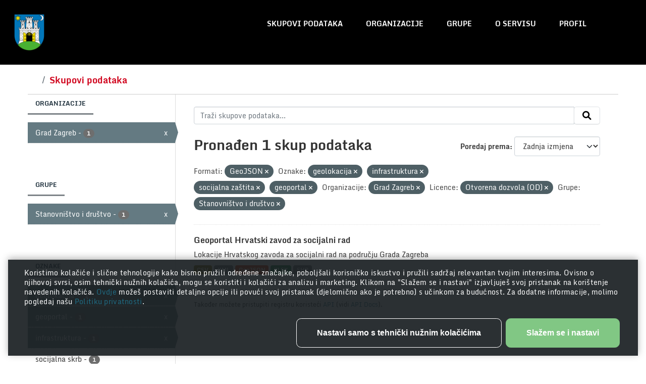

--- FILE ---
content_type: text/html; charset=utf-8
request_url: http://data.zagreb.hr/dataset/?res_format=GeoJSON&tags=geolokacija&tags=infrastruktura&tags=socijalna+za%C5%A1tita&tags=geoportal&organization=grad-zagreb&license_id=open-license&groups=stanovnistvo-i-drustvo
body_size: 5687
content:
<!DOCTYPE html>
<!--[if IE 9]> <html lang="hr" class="ie9"> <![endif]-->
<!--[if gt IE 8]><!--> <html lang="hr"  > <!--<![endif]-->
  <head>
    <meta charset="utf-8" />
      <meta name="csrf_field_name" content="_csrf_token" />
      <meta name="_csrf_token" content="IjM1Yzk1ZmFhZDZmOGZjZTg2Zjk3ZDNmY2Y4YzkyNDIyYzEwYjBkMDQi.aXYk1A.5GzsS8-d4ghRFyjdoAAkbf0-2Yo" />

      <meta name="generator" content="ckan 2.10.3" />
      <meta name="viewport" content="width=device-width, initial-scale=1.0">
    <title>Skup podataka - Portal otvorenih podataka</title>

    
    <link rel="shortcut icon" href="/favicon.png" />
      
        
    <!-- Google tag (gtag.js) -->
    <script async src="https://www.googletagmanager.com/gtag/js?id=G-ES4HT0WYFR"></script>
    <script>
     window.dataLayer = window.dataLayer || [];
     function gtag(){dataLayer.push(arguments);}

     
         gtag('set', 'linker');

         gtag('js', new Date());

         gtag('config', 'G-ES4HT0WYFR', {
             anonymize_ip: true,
             linker: {
                 domains: []
             }
         });
     

     
     

    </script>


      
    <script
  type="module"
  src="https://unpkg.com/@porscheofficial/cookie-consent-banner@1.0.0/dist/cookie-consent-banner/cookie-consent-banner.esm.js"
></script>

    
      
      
      
    

    
      
      
    

    
    <link href="/webassets/base/1c87a999_main.css" rel="stylesheet"/>
    
    <link rel="stylesheet" href="/style.css" />
  </head>

  
  <body data-site-root="https://data.zagreb.hr/" data-locale-root="https://data.zagreb.hr/" >

    
    <div class="visually-hidden-focusable"><a href="#content">Skip to main content</a></div>
  

  
    


<header class="masthead">
  
    <a class="logo" href="/">
      <img src="/uploads/admin/2023-12-19-085752.863311GrbGrada.png" alt="Portal otvorenih podataka"
        title="Portal otvorenih podataka" />
    </a>
    
  <div class="container">
      
    <nav class="navbar navbar-expand-lg navbar-light">
      <hgroup class="header-image navbar-left">

      
      
      
      

       </hgroup>
      <button class="navbar-toggler" type="button" data-bs-toggle="collapse" data-bs-target="#main-navigation-toggle"
        aria-controls="main-navigation-toggle" aria-expanded="false" aria-label="Toggle navigation">
        <span class="fa fa-bars text-white"></span>
      </button>

      <div class="main-navbar collapse navbar-collapse" id="main-navigation-toggle">
        <ul class="navbar-nav ms-auto mb-2 mb-lg-0">
          
            
              
              

		          <li class="active"><a href="/dataset/">Skupovi podataka</a></li><li><a href="/organization/">Organizacije</a></li><li><a href="/group/">Grupe</a></li><li><a href="/about">O servisu</a></li>
	          
            

            
            <li>
              <a href="#">
                <span>Profil</span>
              
              <ul class="list-unstyled">
                
                <li><a href="/user/login">Prijavi se</a></li>
                 
              </ul>
              
              </a>
            </li>
          

          </ul>

      
      </div>
    </nav>
  </div>
</header>

  
    <div class="main">
      <div id="content" class="container">
        
          
            <div class="flash-messages">
              
                
              
            </div>
          

          
            <div class="toolbar" role="navigation" aria-label="Breadcrumb">
              
                
                  <ol class="breadcrumb">
                    
<li class="home"><a href="/" aria-label="Početak"><span> Početak</span></a></li>
                    
  <li class="active"><a href="/dataset/">Skupovi podataka</a></li>

                  </ol>
                
              
            </div>
          

          <div class="row wrapper">
            
            
            

            
              <aside class="secondary col-md-3">
                
                
  <div class="filters">
    <div>
      
        

    
    
	
	    
		<section class="module module-narrow module-shallow">
		    
			<h2 class="module-heading">
			    Organizacije
			</h2>
		    
		    
			
			    
				<nav aria-label="Organizacije">
				    <ul class="list-unstyled nav nav-simple nav-facet">
					
					    
					    
					    
					    
					    <li class="nav-item  active">
						<a href="/dataset/?res_format=GeoJSON&amp;tags=geolokacija&amp;tags=infrastruktura&amp;tags=socijalna+za%C5%A1tita&amp;tags=geoportal&amp;license_id=open-license&amp;groups=stanovnistvo-i-drustvo" title="">
						    <span class="item-label">Grad Zagreb</span>
						    <span class="hidden separator"> - </span>
						    <span class="item-count badge">1</span>
							<span class="facet-close">x</span>
						</a>
					    </li>
					
				    </ul>
				</nav>

				<p class="module-footer">
				    
					
				    
				</p>
			    
			
		    
		</section>
	    
	
    

      
        

    
    
	
	    
		<section class="module module-narrow module-shallow">
		    
			<h2 class="module-heading">
			    Grupe
			</h2>
		    
		    
			
			    
				<nav aria-label="Grupe">
				    <ul class="list-unstyled nav nav-simple nav-facet">
					
					    
					    
					    
					    
					    <li class="nav-item  active">
						<a href="/dataset/?res_format=GeoJSON&amp;tags=geolokacija&amp;tags=infrastruktura&amp;tags=socijalna+za%C5%A1tita&amp;tags=geoportal&amp;organization=grad-zagreb&amp;license_id=open-license" title="">
						    <span class="item-label">Stanovništvo i društvo</span>
						    <span class="hidden separator"> - </span>
						    <span class="item-count badge">1</span>
							<span class="facet-close">x</span>
						</a>
					    </li>
					
				    </ul>
				</nav>

				<p class="module-footer">
				    
					
				    
				</p>
			    
			
		    
		</section>
	    
	
    

      
        

    
    
	
	    
		<section class="module module-narrow module-shallow">
		    
			<h2 class="module-heading">
			    Oznake
			</h2>
		    
		    
			
			    
				<nav aria-label="Oznake">
				    <ul class="list-unstyled nav nav-simple nav-facet">
					
					    
					    
					    
					    
					    <li class="nav-item  active">
						<a href="/dataset/?res_format=GeoJSON&amp;tags=infrastruktura&amp;tags=socijalna+za%C5%A1tita&amp;tags=geoportal&amp;organization=grad-zagreb&amp;license_id=open-license&amp;groups=stanovnistvo-i-drustvo" title="">
						    <span class="item-label">geolokacija</span>
						    <span class="hidden separator"> - </span>
						    <span class="item-count badge">1</span>
							<span class="facet-close">x</span>
						</a>
					    </li>
					
					    
					    
					    
					    
					    <li class="nav-item  active">
						<a href="/dataset/?res_format=GeoJSON&amp;tags=geolokacija&amp;tags=infrastruktura&amp;tags=socijalna+za%C5%A1tita&amp;organization=grad-zagreb&amp;license_id=open-license&amp;groups=stanovnistvo-i-drustvo" title="">
						    <span class="item-label">geoportal</span>
						    <span class="hidden separator"> - </span>
						    <span class="item-count badge">1</span>
							<span class="facet-close">x</span>
						</a>
					    </li>
					
					    
					    
					    
					    
					    <li class="nav-item  active">
						<a href="/dataset/?res_format=GeoJSON&amp;tags=geolokacija&amp;tags=socijalna+za%C5%A1tita&amp;tags=geoportal&amp;organization=grad-zagreb&amp;license_id=open-license&amp;groups=stanovnistvo-i-drustvo" title="">
						    <span class="item-label">infrastruktura</span>
						    <span class="hidden separator"> - </span>
						    <span class="item-count badge">1</span>
							<span class="facet-close">x</span>
						</a>
					    </li>
					
					    
					    
					    
					    
					    <li class="nav-item ">
						<a href="/dataset/?res_format=GeoJSON&amp;tags=geolokacija&amp;tags=infrastruktura&amp;tags=socijalna+za%C5%A1tita&amp;tags=geoportal&amp;organization=grad-zagreb&amp;license_id=open-license&amp;groups=stanovnistvo-i-drustvo&amp;tags=socijalna+skrb" title="">
						    <span class="item-label">socijalna skrb</span>
						    <span class="hidden separator"> - </span>
						    <span class="item-count badge">1</span>
							
						</a>
					    </li>
					
					    
					    
					    
					    
					    <li class="nav-item  active">
						<a href="/dataset/?res_format=GeoJSON&amp;tags=geolokacija&amp;tags=infrastruktura&amp;tags=geoportal&amp;organization=grad-zagreb&amp;license_id=open-license&amp;groups=stanovnistvo-i-drustvo" title="">
						    <span class="item-label">socijalna zaštita</span>
						    <span class="hidden separator"> - </span>
						    <span class="item-count badge">1</span>
							<span class="facet-close">x</span>
						</a>
					    </li>
					
				    </ul>
				</nav>

				<p class="module-footer">
				    
					
				    
				</p>
			    
			
		    
		</section>
	    
	
    

      
        

    
    
	
	    
		<section class="module module-narrow module-shallow">
		    
			<h2 class="module-heading">
			    Formati
			</h2>
		    
		    
			
			    
				<nav aria-label="Formati">
				    <ul class="list-unstyled nav nav-simple nav-facet">
					
					    
					    
					    
					    
					    <li class="nav-item ">
						<a href="/dataset/?res_format=GeoJSON&amp;tags=geolokacija&amp;tags=infrastruktura&amp;tags=socijalna+za%C5%A1tita&amp;tags=geoportal&amp;organization=grad-zagreb&amp;license_id=open-license&amp;groups=stanovnistvo-i-drustvo&amp;res_format=CSV" title="">
						    <span class="item-label">CSV</span>
						    <span class="hidden separator"> - </span>
						    <span class="item-count badge">1</span>
							
						</a>
					    </li>
					
					    
					    
					    
					    
					    <li class="nav-item  active">
						<a href="/dataset/?tags=geolokacija&amp;tags=infrastruktura&amp;tags=socijalna+za%C5%A1tita&amp;tags=geoportal&amp;organization=grad-zagreb&amp;license_id=open-license&amp;groups=stanovnistvo-i-drustvo" title="">
						    <span class="item-label">GeoJSON</span>
						    <span class="hidden separator"> - </span>
						    <span class="item-count badge">1</span>
							<span class="facet-close">x</span>
						</a>
					    </li>
					
					    
					    
					    
					    
					    <li class="nav-item ">
						<a href="/dataset/?res_format=GeoJSON&amp;tags=geolokacija&amp;tags=infrastruktura&amp;tags=socijalna+za%C5%A1tita&amp;tags=geoportal&amp;organization=grad-zagreb&amp;license_id=open-license&amp;groups=stanovnistvo-i-drustvo&amp;res_format=KML" title="">
						    <span class="item-label">KML</span>
						    <span class="hidden separator"> - </span>
						    <span class="item-count badge">1</span>
							
						</a>
					    </li>
					
					    
					    
					    
					    
					    <li class="nav-item ">
						<a href="/dataset/?res_format=GeoJSON&amp;tags=geolokacija&amp;tags=infrastruktura&amp;tags=socijalna+za%C5%A1tita&amp;tags=geoportal&amp;organization=grad-zagreb&amp;license_id=open-license&amp;groups=stanovnistvo-i-drustvo&amp;res_format=SHP" title="">
						    <span class="item-label">SHP</span>
						    <span class="hidden separator"> - </span>
						    <span class="item-count badge">1</span>
							
						</a>
					    </li>
					
					    
					    
					    
					    
					    <li class="nav-item ">
						<a href="/dataset/?res_format=GeoJSON&amp;tags=geolokacija&amp;tags=infrastruktura&amp;tags=socijalna+za%C5%A1tita&amp;tags=geoportal&amp;organization=grad-zagreb&amp;license_id=open-license&amp;groups=stanovnistvo-i-drustvo&amp;res_format=XLSX" title="">
						    <span class="item-label">XLSX</span>
						    <span class="hidden separator"> - </span>
						    <span class="item-count badge">1</span>
							
						</a>
					    </li>
					
				    </ul>
				</nav>

				<p class="module-footer">
				    
					
				    
				</p>
			    
			
		    
		</section>
	    
	
    

      
        

    
    
	
	    
		<section class="module module-narrow module-shallow">
		    
			<h2 class="module-heading">
			    Licence
			</h2>
		    
		    
			
			    
				<nav aria-label="Licence">
				    <ul class="list-unstyled nav nav-simple nav-facet">
					
					    
					    
					    
					    
					    <li class="nav-item  active">
						<a href="/dataset/?res_format=GeoJSON&amp;tags=geolokacija&amp;tags=infrastruktura&amp;tags=socijalna+za%C5%A1tita&amp;tags=geoportal&amp;organization=grad-zagreb&amp;groups=stanovnistvo-i-drustvo" title="">
						    <span class="item-label">Otvorena dozvola (OD)</span>
						    <span class="hidden separator"> - </span>
						    <span class="item-count badge">1</span>
							<span class="facet-close">x</span>
						</a>
					    </li>
					
				    </ul>
				</nav>

				<p class="module-footer">
				    
					
				    
				</p>
			    
			
		    
		</section>
	    
	
    

      
    </div>
    <a class="close no-text hide-filters"><i class="fa fa-times-circle"></i><span class="text">close</span></a>
  </div>

              </aside>
            

            
              <div class="primary col-md-9 col-xs-12" role="main">
                
                
  <section class="module">
    <div class="module-content">
      
        
      
      
        
        
        







<form id="dataset-search-form" class="search-form" method="get" data-module="select-switch">

  
    <div class="input-group search-input-group">
      <input aria-label="Traži skupove podataka..." id="field-giant-search" type="text" class="form-control input-lg" name="q" value="" autocomplete="off" placeholder="Traži skupove podataka...">
      
      <span class="input-group-btn">
        <button class="btn btn-default btn-lg" type="submit" value="search" aria-label="Submit">
          <i class="fa fa-search"></i>
        </button>
      </span>
      
    </div>
  

  
    <span>






<input type="hidden" name="res_format" value="GeoJSON" />





<input type="hidden" name="tags" value="geolokacija" />





<input type="hidden" name="tags" value="infrastruktura" />





<input type="hidden" name="tags" value="socijalna zaštita" />





<input type="hidden" name="tags" value="geoportal" />





<input type="hidden" name="organization" value="grad-zagreb" />





<input type="hidden" name="license_id" value="open-license" />





<input type="hidden" name="groups" value="stanovnistvo-i-drustvo" />



</span>
  

  
    
      <div class="form-group control-order-by">
        <label for="field-order-by">Poredaj prema</label>
        <select id="field-order-by" name="sort" class="form-control form-select">
          
            
              <option value="score desc, metadata_modified desc">Važnost</option>
            
          
            
              <option value="title_string asc">Ime uzlazno</option>
            
          
            
              <option value="title_string desc">Ime silazno</option>
            
          
            
              <option value="metadata_modified desc" selected="selected">Zadnja izmjena</option>
            
          
            
          
        </select>
        
        <button class="btn btn-default js-hide" type="submit">Idi</button>
        
      </div>
    
  

  
    
      <h1>

  
  
  
  

Pronađen 1 skup podataka</h1>
    
  

  
    
      <p class="filter-list">
        
          
          <span class="facet">Formati:</span>
          
            <span class="filtered pill">GeoJSON
              <a href="/dataset/?tags=geolokacija&amp;tags=infrastruktura&amp;tags=socijalna+za%C5%A1tita&amp;tags=geoportal&amp;organization=grad-zagreb&amp;license_id=open-license&amp;groups=stanovnistvo-i-drustvo" class="remove" title="Ukloni"><i class="fa fa-times"></i></a>
            </span>
          
        
          
          <span class="facet">Oznake:</span>
          
            <span class="filtered pill">geolokacija
              <a href="/dataset/?res_format=GeoJSON&amp;tags=infrastruktura&amp;tags=socijalna+za%C5%A1tita&amp;tags=geoportal&amp;organization=grad-zagreb&amp;license_id=open-license&amp;groups=stanovnistvo-i-drustvo" class="remove" title="Ukloni"><i class="fa fa-times"></i></a>
            </span>
          
            <span class="filtered pill">infrastruktura
              <a href="/dataset/?res_format=GeoJSON&amp;tags=geolokacija&amp;tags=socijalna+za%C5%A1tita&amp;tags=geoportal&amp;organization=grad-zagreb&amp;license_id=open-license&amp;groups=stanovnistvo-i-drustvo" class="remove" title="Ukloni"><i class="fa fa-times"></i></a>
            </span>
          
            <span class="filtered pill">socijalna zaštita
              <a href="/dataset/?res_format=GeoJSON&amp;tags=geolokacija&amp;tags=infrastruktura&amp;tags=geoportal&amp;organization=grad-zagreb&amp;license_id=open-license&amp;groups=stanovnistvo-i-drustvo" class="remove" title="Ukloni"><i class="fa fa-times"></i></a>
            </span>
          
            <span class="filtered pill">geoportal
              <a href="/dataset/?res_format=GeoJSON&amp;tags=geolokacija&amp;tags=infrastruktura&amp;tags=socijalna+za%C5%A1tita&amp;organization=grad-zagreb&amp;license_id=open-license&amp;groups=stanovnistvo-i-drustvo" class="remove" title="Ukloni"><i class="fa fa-times"></i></a>
            </span>
          
        
          
          <span class="facet">Organizacije:</span>
          
            <span class="filtered pill">Grad Zagreb
              <a href="/dataset/?res_format=GeoJSON&amp;tags=geolokacija&amp;tags=infrastruktura&amp;tags=socijalna+za%C5%A1tita&amp;tags=geoportal&amp;license_id=open-license&amp;groups=stanovnistvo-i-drustvo" class="remove" title="Ukloni"><i class="fa fa-times"></i></a>
            </span>
          
        
          
          <span class="facet">Licence:</span>
          
            <span class="filtered pill">Otvorena dozvola (OD)
              <a href="/dataset/?res_format=GeoJSON&amp;tags=geolokacija&amp;tags=infrastruktura&amp;tags=socijalna+za%C5%A1tita&amp;tags=geoportal&amp;organization=grad-zagreb&amp;groups=stanovnistvo-i-drustvo" class="remove" title="Ukloni"><i class="fa fa-times"></i></a>
            </span>
          
        
          
          <span class="facet">Grupe:</span>
          
            <span class="filtered pill">Stanovništvo i društvo
              <a href="/dataset/?res_format=GeoJSON&amp;tags=geolokacija&amp;tags=infrastruktura&amp;tags=socijalna+za%C5%A1tita&amp;tags=geoportal&amp;organization=grad-zagreb&amp;license_id=open-license" class="remove" title="Ukloni"><i class="fa fa-times"></i></a>
            </span>
          
        
      </p>
      <a class="show-filters btn btn-default">Filtriraj rezultate</a>
    
  

</form>




      
      
        

  
    <ul class="dataset-list list-unstyled">
    	
	      
	        




  <li class="dataset-item">
    
      <div class="dataset-content">
        
          <h2 class="dataset-heading">
            
              
            
            
    <a href="/dataset/geoportal-centar-za-socijalnu-skrb" title="Geoportal Hrvatski zavod za socijalni rad">
      Geoportal Hrvatski zavod za socijalni rad
    </a>
            
            
              
              
            
          </h2>
        
        
          
            <div>Lokacije Hrvatskog zavoda za socijalni rad na području Grada Zagreba</div>
          
        
      </div>
      
        
          
            <ul class="dataset-resources list-unstyled">
              
                
                <li>
                  <a href="/dataset/geoportal-centar-za-socijalnu-skrb" class="badge badge-default" data-format="csv">CSV</a>
                </li>
                
                <li>
                  <a href="/dataset/geoportal-centar-za-socijalnu-skrb" class="badge badge-default" data-format="kml">KML</a>
                </li>
                
                <li>
                  <a href="/dataset/geoportal-centar-za-socijalnu-skrb" class="badge badge-default" data-format="geojson">GeoJSON</a>
                </li>
                
                <li>
                  <a href="/dataset/geoportal-centar-za-socijalnu-skrb" class="badge badge-default" data-format="xlsx">XLSX</a>
                </li>
                
                <li>
                  <a href="/dataset/geoportal-centar-za-socijalnu-skrb" class="badge badge-default" data-format="shp">SHP</a>
                </li>
                
              
            </ul>
          
        
      
    
  </li>

	      
	    
    </ul>
  

      
    </div>

    
      
    
  </section>

  
    <section class="module">
      <div class="module-content">
        
          <small>
            
            
            
           Također možete pristupiti registru koristeći <a href="/api/3">API</a> (vidi <a href="http://docs.ckan.org/en/2.10/api/">API Docs</a>). 
          </small>
        
      </div>
    </section>
  

              </div>
            
          </div>
        
      </div>
    </div>
  
    <footer class="site-footer">
  <div class="container">
    
    <div class="row">
      <div class="col-md-8 footer-links">
        
          <ul class="list-unstyled">
            
              <li>Portal otvorenih podataka</li>
            
          </ul>
          <ul class="list-unstyled">
            
              
              <li><a href="https://www.zagreb.hr">Grad Zagreb</li>
              <li><a href="https://data.gov.hr">Nacionalni portal otvorenih podataka</li>
              <li><a href="http://docs.ckan.org/en/2.10/api/">CKAN API</a></li>
              <li><a href="http://www.ckan.org/">CKAN Association</a></li>
              <li><a href="/accesibility">Izjava o pristupačnosti</li>
              <li><a href="http://www.opendefinition.org/okd/"><img src="/base/images/od_80x15_blue.png" alt="Open Data"></a></li>
            
          </ul>
        
      </div>
      <div class="col-md-4 attribution">
        
          <p><strong>Powered by</strong></p>
          <img src="/images/ckan.png">
          <img src="/images/azure.png">
        
      </div>
    </div>
    
  </div>
</footer>
  
  
  
  
  
      
          
          
          <div class="js-hide" data-module="google-analytics"
              data-module-googleanalytics_resource_prefix="/downloads/">
          </div>
      
    

      

    
    
    <link href="/webassets/vendor/f3b8236b_select2.css" rel="stylesheet"/>
<link href="/webassets/vendor/d05bf0e7_fontawesome.css" rel="stylesheet"/>
    <script src="/webassets/vendor/8c3c143a_jquery.js" type="text/javascript"></script>
<script src="/webassets/vendor/5027b870_vendor.js" type="text/javascript"></script>
<script src="/webassets/vendor/6d1ad7e6_bootstrap.js" type="text/javascript"></script>
<script src="/webassets/base/b50e5678_main.js" type="text/javascript"></script>
<script src="/webassets/base/0d750fad_ckan.js" type="text/javascript"></script>
<script src="/webassets/ckanext-googleanalytics/event_tracking.js?71ae8997" type="text/javascript"></script>

    <cookie-consent-banner
  btn-label-accept-and-continue="Slažem se i nastavi"
  btn-label-only-essential-and-continue="Nastavi samo s tehnički nužnim kolačićima"
  btn-label-persist-selection-and-continue="Spremi odabir i nastavi"
  btn-label-select-all-and-continue="Odaberi sve i nastavi"
  content-settings-description="Možeš odlučiti koje kolačiće koristiti odabirom odgovarajućih opcija u nastavku. Imaj na umu da tvoj odabir može utjecati na funkcionalnost usluge."
>
  Koristimo kolačiće i slične tehnologije kako bismo pružili određene značajke, poboljšali korisničko iskustvo i pružili sadržaj relevantan tvojim interesima. Ovisno o njihovoj svrsi, osim tehnički nužnih kolačića, mogu se koristiti i kolačići za analizu i marketing. Klikom na "Slažem se i nastavi" izjavljuješ svoj pristanak na korištenje navedenih kolačića. <a
    href="javascript:document.dispatchEvent(new Event('cookie_consent_details_show'))"
  >
    Ovdje
  </a>
  možeš postaviti detaljne opcije ili povući svoj pristanak (djelomično ako je potrebno) s učinkom za budućnost. Za dodatne informacije, molimo pogledaj našu <a href="/privacy">Politiku privatnosti</a>.
</cookie-consent-banner>

<script>
  /* Update available Cookie Categories */
  const cookieConsentBannerElement = document.querySelector(
    "cookie-consent-banner"
  );
cookieConsentBannerElement.availableCategories = [
    {
      description:
        "Omogućuju vam navigaciju i korištenje osnovnih funkcija te pohranjuju postavke.",
      key: "technically_required",
      label: "Tehnički nužni kolačići",
      isMandatory: true,
    },
    {
      description:
        "Omogućuju nam utvrđivanje kako posjetitelji interagiraju s našom uslugom radi poboljšanja korisničkog iskustva.",
      key: "analytics",
      label: "Kolačići za analizu",
    },
    {
      description:
        "Omogućuju nam ponudu i evaluaciju relevantnog sadržaja te oglašavanje temeljeno na interesima.",
      key: "marketing",
      label: "Kolačići za marketing",
    },
];

</script>

  </body>
</html>